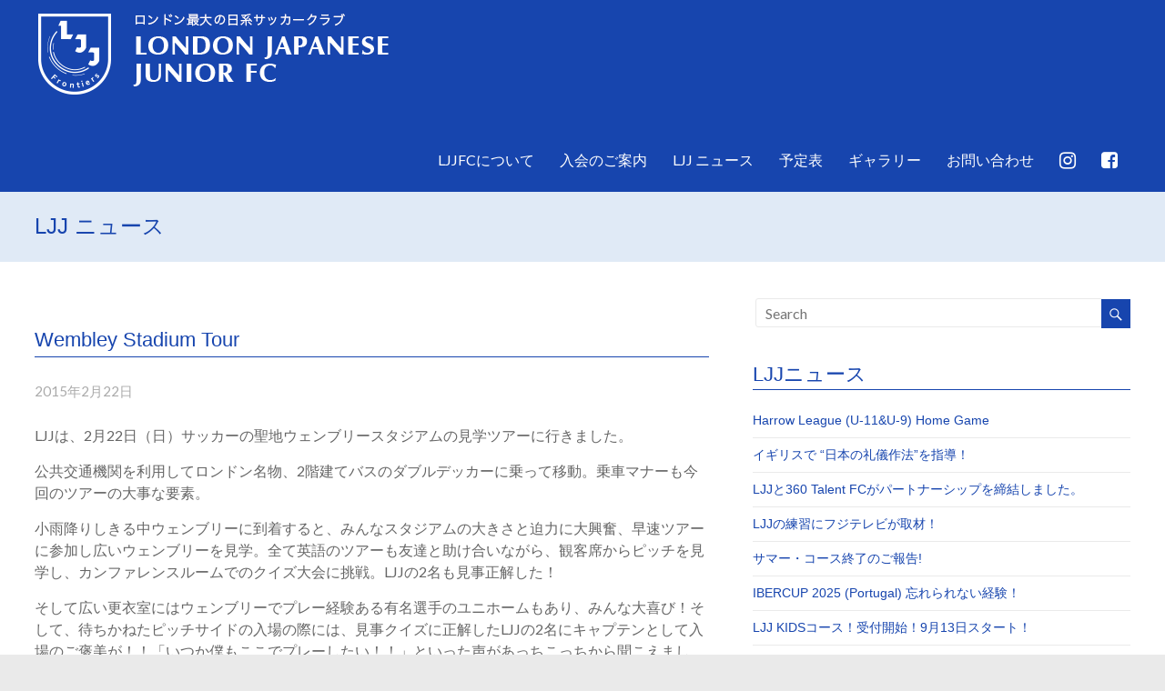

--- FILE ---
content_type: text/css
request_url: http://www.ljjfootball.co.uk/ljjfc/wp-content/themes/spacious-child/style.css?ver=6.0.11
body_size: 13229
content:
/*
Template: spacious
Theme Name: Spacious_child
*/

body, h1, h2, h3, h4, h5 {
font-family: 'ヒラギノ角ゴシック', 'Hiragino Sans', 'ヒラギノ角ゴ ProN W3', 'Hiragino Kaku Gothic ProN', 'Osaka', 'メイリオ', 'Meiryo', 'ＭＳ Ｐゴシック', 'MS PGothic', sans-serif;
}

div#header-text {
display: none;
}

.entry-content ul,
.entry-content ol {
padding: 0 0 0 0;
}


.header-post-title-container {
border-bottom: 1px solid #e0eaf6;
box-shadow:none;
background: #e0eaf6;}

header#masthead.site-header .header-post-title-container .inner-wrap .post-title-wrapper h1.header-post-title-class {
color: #1745ae;
font-weight: normal;
font-size: 150%;
}

h2 {
color: #1745ae;
font-size: 130%;
border-bottom: #1745ae 1px solid;
padding: 3px 0 0 0;
margin: 25px 0 10px 0;
font-weight: 500;
}

h3 {
color: #1745ae;
font-size: 100%;
margin: 20px 0 15px 0;
padding: 0;
line-height: 25px;
font-weight: 500;
}

h3.large {
font-size: 120%;}

.blue {
color: #1745ae;
}

.clear {
clear: both;
margin-top: 15px;
}

.margintop {
margin-top: 35px;
padding-top: 15px;
}

.btn {
padding: 0;
}

.btn a {
border-radius:8px;
background:#1745ae;
color:#FFFFFF;
padding:15px 30px;
display: inline-block;
text-decoration:none;
border:#1745ae 1px solid;
margin: 10px 0 20px 0;
}

.btn a:hover {
background:#3d65c4;
border:#3d65c4 1px solid;
text-shadow:none;
color:#FFFFFF;
}

.btn a:active, .btn a:focus, .btn:active, .btn.active {
-webkit-box-shadow: none;
box-shadow: none;
}

ul.list_h {
list-style: disc;
font-size: 90%;
margin-left: 20px;
padding-bottom: 10px;
}

ul.list_h li {
float: left;
margin-right: 40px;
}

/*  Header  */

div#header-text-nav-container {
background: #1745ae;
border-bottom: none;
}

#header-text-nav-wrap {
padding-top: 7px;
}

#featured-slider {
border-bottom: none;
}

/*  Navigation  */

.main-navigation a, .main-navigation a:hover, .main-navigation ul li.current-menu-item a, .main-navigation ul li.current_page_ancestor a, .main-navigation ul li.current-menu-ancestor a, .main-navigation ul li.current_page_item a, .main-navigation ul li:hover > a {
color: #ffffff !important;
}

.main-navigation li {padding: 0;}

.main-navigation ul li.current_page_item a, 
.main-navigation ul li:hover > a{
color: #ffffff !important;
}

.main-navigation ul li a {
padding: 7px 14px 0px 14px;
}

.main-navigation ul li.current-menu-item a {
background: #3d65c4;
}

.main-navigation {
padding-top: 52px;
}

@media (max-width:640px) {
.main-navigation {
padding-top: 15px;
}
}
@media (min-width:640px) and (max-width:1174px) {
.main-navigation {
padding-top: 0;
}
}

.main-navigation ul li ul {
background: none repeat scroll 0 0 #3d65c4;
left: 13px;
top: 35px;}

.main-navigation ul li ul li:hover > a {
color: #1745ae !important;}


/*  Footer  */

.footer-widgets-wrapper {
background: #1745ae;
}

.footer-widgets-area {
    padding-top: 47px;
}

.footer-widgets-area .tg-one-fourth.tg-column-1 {
width: 12.1527094%;
}
.footer-widgets-area .tg-one-fourth.tg-column-2 {
width: 26.1527094%;
}
.footer-widgets-area .tg-one-fourth.tg-column-3 {
width: 28.1527094%;
}
.footer-widgets-area .tg-one-fourth.tg-column-4 {
width: 26.1527094%;
}
.footer-widgets-area .tg-one-fourth.tg-column-2 .textwidget {
padding-right: 25px;
}

#colophon .widget-title {
font-size: 15px;
line-height: 22px;
color: #ffffff;
margin:0 0 5px 0;
}

.footer-widgets-area .tg-one-fourth.tg-column-1 ul#menu-main-menu-1.menu li.navi-search,
.footer-widgets-area .tg-one-fourth.tg-column-1 ul#menu-main-menu-1.menu li.navi-fb {
display: none;
}

#colophon .widget-title span {
font-weight: bold;
border-bottom: none;
}

.footer-widgets-wrapper .textwidget,
.footer-widgets-wrapper .textwidget dl dd {
line-height: 22px;
font-size: 13px;}

#colophon .widget ul li {
border-bottom: none;
padding: 2px 0;
font-size: 13px;
}

#colophon .widget ul ul {
padding-left: 0px;
margin-top: 2px;
margin-bottom: -2px;
}

li > ul, li > ol {
margin: 0;
}

.footer-widgets-area,
.footer-widgets-area a,
.footer-widgets-area a:active,
.footer-widgets-area a:visited,
.footer-widgets-area a:hover {
color: #ffffff !important;
}

.footer-widgets-area ul li a:hover,
.footer-widgets-area .textwidget a:hover {
color: #aaaaaa !important;
}

.footer-widgets-wrapper .textwidget dl dt{
width: 30px;
margin-bottom: 0;
}

.footer-widgets-wrapper .textwidget dl dd{
margin: -22px 0 4px 0;
padding: 0 0 4px 30px;
}

/*    Footer Column Width Responsive adjustment   */

@media (min-width:754px) and (max-width:1174px) {
.footer-widgets-area .tg-one-fourth.tg-column-1 {
width: 46%;
}
.footer-widgets-area .tg-one-fourth.tg-column-2 {
width: 46%;
}
.footer-widgets-area .tg-one-fourth.tg-column-3 {
width: 46%;
}
.footer-widgets-area .tg-one-fourth.tg-column-4 {
width: 46%;
}
.footer-widgets-area .tg-one-fourth.tg-column-2 .textwidget {
padding-right: 0;
}
#colophon .widget ul li {
float: left;
margin: 0 10px 0 0;
}
#colophon .widget ul li ul.sub-menu {
float: left;
padding: 0;
margin: -2px 10px 0 0;
}
}

@media (max-width:754px) {
.footer-widgets-area .tg-one-fourth.tg-column-1 {
width: 100%;
}
.footer-widgets-area .tg-one-fourth.tg-column-2 {
width: 100%;
}
.footer-widgets-area .tg-one-fourth.tg-column-3 {
width: 100%;
}
.footer-widgets-area .tg-one-fourth.tg-column-4 {
width: 100%;
}
.footer-widgets-area .tg-one-fourth.tg-column-2 .textwidget {
padding-right: 0;
}
}

/*  Copyright  */

.footer-socket-wrapper {
padding: 20px 0px;
}

.footer-socket-wrapper .copyright {
max-width: 100%;
float: none;
text-align: center;
}

/*  IMG  */

img.alignnone {
margin-bottom: 10px;
margin-top: 10px;
}

.wp-caption {
border: none;
}

.wp-caption .wp-caption-text {
margin: 0.5075rem 0;
font-size: 85%;
}

.wp-caption img[class*="wp-image-"] {
margin: 1.2% 0 0;
max-width: 100%;
}

.wp-caption-text {
text-align: left;
}


/*  Google Map  */

.gmap {
position: relative;
padding-bottom: 46.25%;
padding-top: 30px;
height: 0;
overflow: hidden;
}
 
.gmap iframe,
.gmap object,
.gmap embed {
position: absolute;
top: 0;
left: 0;
width: 100%;
height: 100%;
}


/*    Front Page   */

div.front {
padding: 0 0 30px; 0;
}

.front ul {
list-style: none;
background: #ffffff;
padding: 0 0 30px; 0;
}

@media (min-width:640px) {
.front ul li {
float: left;
text-align: center;
width: 19.333%;
padding: 0 2%;
background: #d8e8f1;
display: block;
margin-right: 2%;
border-radius: 10px;
-moz-border-radius: 10px;
-webkit-border-radius: 10px;
}
.front ul li:last-child {
margin-right: 0%;
}
}

@media (max-width:640px) {
div.front {
padding-bottom: 0;
}
.entry-content .front ul {
margin-bottom: 0;
}
.front ul li {
text-align: center;
width: 94%;
padding: 0 3%;
background: #d8e8f1;
display: block;
margin-bottom: 2%;
}
}

.front ul li img {
margin: 0;
}


/*  Front Page Blog  */

.entry-content .front-blog {
padding-top: 20px;
width: 77%;
clear: both;
margin: 40px 0 0 0;
}

.entry-content .front-blog ul  {
list-style: none;
display: flex;
flex-wrap: wrap;
width: 77%;
padding: 0;
display: -webkit-flex;  /* Safari */
-webkit-flex-direction: row; /* Safari */
flex-direction:  row;
-webkit-justify-content: space-between; /* Safari */
justify-content:  space-between;
list-style: none;
border-top: #1745ae 2px solid;
width: 96%;
margin: -30px 0 0 0;
}

.entry-content .front-blog li {
width: 31%;
color: #fff;
padding: 0;
color: #000000;
font-size: 85%;
line-height: 16px;
}

.entry-content .front-blog li img {
width: 100%;
margin: 30px 0 10px 0;
}

div.front-blog h3 {
font-size:1.4em;
font-weight:600;
display:inline-block;
padding: 0 5px;
background:#FFFFFF;
display: inline-block;
padding: 0 15px 0 0;
}

div.front-blogtitle {
width: 69%;
display: block;
float: left;
color: #1745ae;
font-size: 22px;
font-weight: bold;
margin: 40px 6% 5px 0;
}

div.front-fbtitle {
width: 25%;
display: block;
float: left;
color: #1745ae;
font-size: 22px;
font-weight: bold;
margin: 40px 0 5px 0;
}

div.front-blogtitle span, div.front-fbtitle span {
background: #ffffff;
}

.front-blog li h5.title {
padding-bottom: 0;
line-height: 21px;
margin-bottom: 7px;
}

.front-blog li h5.title a {
font-size: 18px;
font-weight: 500;
}

.front-blog li .date {
font-size: 0.7em;
font-weight: normal;
}

.front-blog li .excerpt p {
font-size: 0.9em;
line-height: 1.3em;
margin: 5px 0 0 0;
}

.front-blog li a.readmore {
font-size: 0.9em;
}

/*  Front Page Banners  */

.banners {
clear: both;
margin: 60px auto 30px auto;
text-align:center;
width:100%;
}

.banners img {
width:340px;
height:60px;
margin:20px 15px 0 15px;
}

/*  Front Page News & Facebook Responsive adjustment   */

.fb-wrapper {
padding-bottom:30px;
float:right;
margin: -330px 7px 0 0;
width: 23%;
}

@media (min-width:640px) and (max-width:1174px) {
.entry-content .front-blog {
padding-top: 20px;
width: 100%;
}
.front-blog li {
width: 30%;
float: left;
padding: 0 3% 0 0;
}
.fb-wrapper {
clear: none;
float: left;
width: 48%;
padding: 50px 0 0 0;
margin: 0 2% 0 0;
text-align: left;
}
.banners {
clear: none;
float: left;
padding: 50px 0 0 0;
margin: 0;
text-align:left;
width:48%;
}
.banners img {
margin-bottom: 20px;
}
}

@media (max-width:640px) {
.entry-content .front-blog {
padding-top: 0;
width: 100%;
}
.front-blog li {
text-align: center;
padding: 20px 5%;
}
.fb-wrapper {
float: none;
width: 100%;
padding-top: 20px;
margin: 0 auto;
text-align: center;
}
div.front-blogtitle {
width: 100%;
display: block;
text-align: center;
color: #1745ae;
font-size: 26px;
font-weight: bold;
margin: 40px 3% 5px 3%;
background: none;
}
div.front-fbtitle {
display: none;
}
.banners {
margin-top: 30px;
}
}

@media (min-width:320px)  {
.banners img {
width:300px;
height:53px;
margin:5px 0 20px 0;
padding:0
}
}

/*    News Archive   */

figure.post-featured-image {
max-width: 264px;
max-height: 154px;
float: right;
margin-left: 10px;
}

/*    News   */

.post h2.entry-title a {
color: #1745ae;
}

#main p.news_date {
font-size: 95%;
color: #aaaaaa;
margin: 25px 0;
}

.single #content .tags a {
padding: 6px 10px;
font-size: 80%;
border-radius: 3px;
color: #aaaaaa;
}

.previous a, .next a {
color: #1745ae;
padding: 5px 0px;
border: none;
font-size: 14px;
}

i.fa.fa-arrow-circle-left, i.fa.fa-arrow-circle-right {
color: #1745ae;
}

/*    Schedule Calendar    */

table.calendar-table {
}

table.calendar-table tr td.normal-day-heading, 
table.calendar-table tr td.weekend-heading {
width: 14%;
padding-top: 5px !important;
padding-bottom: 2px !important;
}

table.calendar-table table tbody tr td.calendar-prev,
table.calendar-table table tbody tr td.calendar-month,
table.calendar-table table tbody tr td.calendar-next {
padding: 15px !important;
}

table.calendar-table tr td.day-with-date,
table.calendar-table tr td.day-without-dat {
height: 80px;
}

table.calendar-table tr td.day-with-date.no-events span {
padding-left: 5px; 
padding-top: 5px; 
font-size: 97%;
}

/*    Sidebar    */

span.post-date {
font-size: 70%;
}

.widget-title span {
border-bottom: none !important;
}

#secondary h3.widget-title {
border-bottom: #1745ae 1px solid;
padding-bottom: 0;
}

#secondary .widget ul {
margin-top: 6px;
}

#secondary .widget ul li {
padding: 8px 0;
font-size: 90%;
}

#secondary aside.sidebar_banner h3.widget-title {
display: none;
}

#secondary aside.sidebar_banner div.textwidget div.sidebar_banner_admission a,
#secondary aside.sidebar_banner div.textwidget div.sidebar_banner_senior a,
#secondary aside.sidebar_banner div.textwidget div.sidebar_banner_coach a  {
display: block;
padding: 7px 0 15px 50px;
line-height: 110%;
background: #e0eaf6;

}
 
#secondary aside.sidebar_banner div.textwidget div.sidebar_banner_admission,
#secondary aside.sidebar_banner div.textwidget div.sidebar_banner_senior,
#secondary aside.sidebar_banner div.textwidget div.sidebar_banner_coach {
font-size: 160%;
}

#secondary aside.sidebar_banner div.textwidget div.sidebar_banner_admission img,
#secondary aside.sidebar_banner div.textwidget div.sidebar_banner_senior img,
#secondary aside.sidebar_banner div.textwidget div.sidebar_banner_coach img {
float: left;
margin-right: 40px;
}

#secondary aside.sidebar_banner div.textwidget div.sidebar_banner_admission span,
#secondary aside.sidebar_banner div.textwidget div.sidebar_banner_senior span,
#secondary aside.sidebar_banner div.textwidget div.sidebar_banner_coach span {
font-size: 50%;
}

#secondary aside.sidebar_banner div.textwidget div.sidebar_banner_admission a:hover,
#secondary aside.sidebar_banner div.textwidget div.sidebar_banner_senior a:hover,
#secondary aside.sidebar_banner div.textwidget div.sidebar_banner_coach a:hover {
background: #efefef;
text-decoration: none;
color: #1745ae;
}

#secondary .sidebar_banner.widget.widget_text {
margin-bottom: 15px;
}

#secondary aside#search-2.widget_search {
text-align: right;
}

#secondary aside#search-2.widget_search input.s {
width: 89%;
padding: 4px 0px 4px 10px;
}


/*  Trainers  */

.trainers {
margin: 50px 0;
}

.trainers h3 {
margin-top: 0;
margin-bottom: 5px;
font-size: 107%;
}

.trainers h3 span  {
font-size: 78%;
color: #888888;
font-weight: normal;
}

.trainers p {
margin-bottom: 5px;
font-size: 90%;
}

ul.coach_archive {
list-style: none;
}

ul.coach_archive li {
margin-bottom: 5px;
}

ul.coach_archive li:before {
content: " \f1c1";
font-family: FontAwesome;
color: #1745ae;
margin-right: 10px;
}